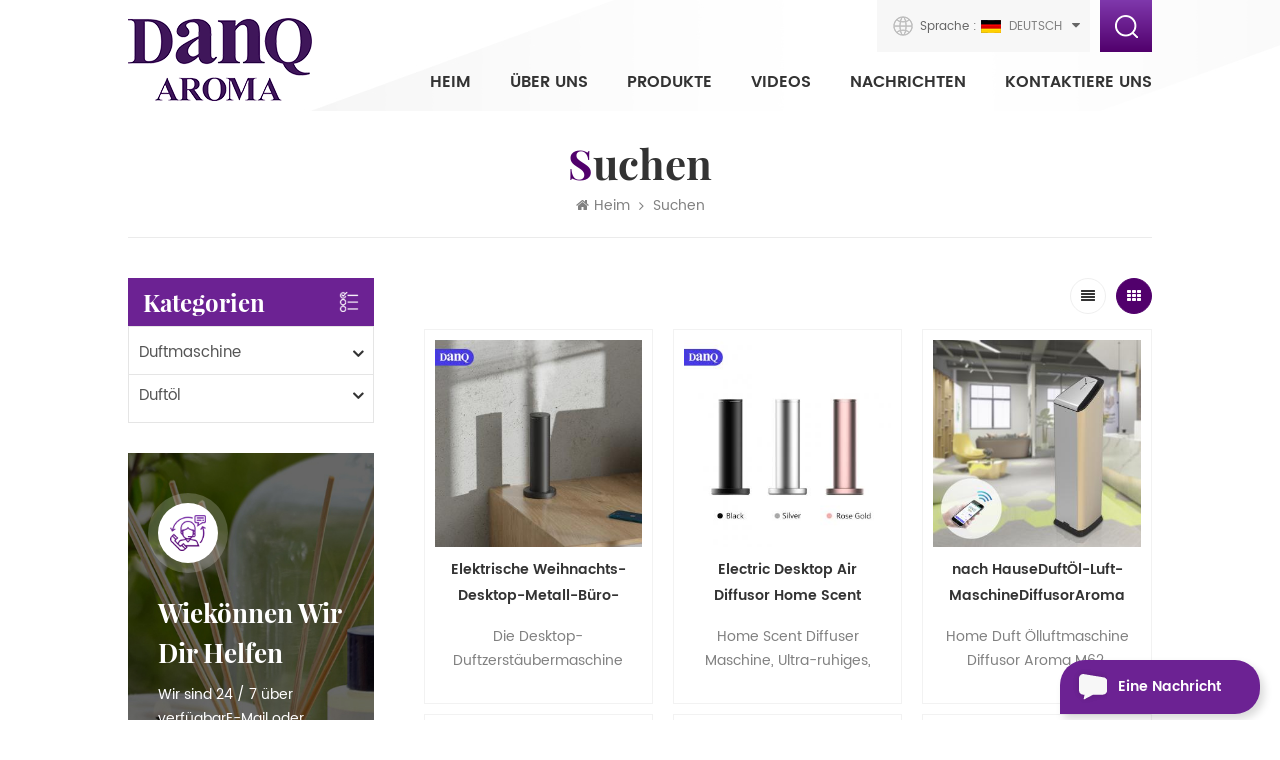

--- FILE ---
content_type: text/html; charset=UTF-8
request_url: https://de.danqaroma.com/home-scent-diffuser_sp
body_size: 12408
content:
<!DOCTYPE html PUBLIC "-//W3C//DTD XHTML 1.0 Transitional//EN" "http://www.w3.org/TR/xhtml1/DTD/xhtml1-transitional.dtd"><html xmlns="http://www.w3.org/1999/xhtml"><head>    <meta http-equiv="X-UA-Compatible" content="IE=edge">    <meta name="viewport" content="width=device-width, initial-scale=1.0, user-scalable=no">    <meta http-equiv="Content-Type" content="text/html; charset=utf-8" />    <meta http-equiv="X-UA-Compatible" content="IE=edge,Chrome=1" />    <meta http-equiv="X-UA-Compatible" content="IE=9" />    <meta http-equiv="Content-Type" content="text/html; charset=utf-8" />                <title>Großhandel Home Duft Diffusor.,Best Home Duft Diffusor.,Home Duft Diffusor. Hersteller</title>        <meta name="keywords" content="benutzerdefinierte Home Duft Diffusor.,China Home Duft Diffusor.,Home Duft Diffusor. Fabrik" />        <meta name="description" content=" DanQ ist professionell in der Entwicklung und Herstellung von Home Duft Diffusor.,kann Design,Sonderanfertigung und Fabrikpreis anbietenuns eine Nachricht schnell. " />        <meta name="google-site-verification" content="HuhowW-JMO9pegup9qJyP7fj9cXoP2U3ec8ZFBWYRiw" />
<meta name="yandex-verification" content="116e366067fb3ced" />
<meta name="msvalidate.01" content="E7057CBB967E6E97CA2F7E75C654300F" />        <!--    分享显示图片-->        <meta property="og:image" content=""/>            <link href="/uploadfile/userimg/4de2aa53ae3d23496fbe9398ade8379c.ico" rel="shortcut icon"  />                <link rel="alternate" hreflang="en" href="https://www.danqaroma.com/home-scent-diffuser_sp" />            <link rel="alternate" hreflang="fr" href="https://fr.danqaroma.com/home-scent-diffuser_sp" />            <link rel="alternate" hreflang="de" href="https://de.danqaroma.com/home-scent-diffuser_sp" />            <link rel="alternate" hreflang="ru" href="https://ru.danqaroma.com/home-scent-diffuser_sp" />            <link rel="alternate" hreflang="it" href="https://it.danqaroma.com/home-scent-diffuser_sp" />            <link rel="alternate" hreflang="es" href="https://es.danqaroma.com/home-scent-diffuser_sp" />            <link rel="alternate" hreflang="pt" href="https://pt.danqaroma.com/home-scent-diffuser_sp" />            <link rel="alternate" hreflang="ar" href="https://ar.danqaroma.com/home-scent-diffuser_sp" />            <link rel="alternate" hreflang="th" href="https://th.danqaroma.com/home-scent-diffuser_sp" />            <link rel="alternate" hreflang="iw" href="https://iw.danqaroma.com/home-scent-diffuser_sp" />        <link type="text/css" rel="stylesheet" href="/template/css/bootstrap.css" />    <link type="text/css" rel="stylesheet" href="/template/css/font-awesome.min.css">    <link type="text/css" rel="stylesheet" href="/template/css/style.css" />    <script type="text/javascript" src="/template/js/jquery-1.8.3.js"></script>    <script type="text/javascript" src="/template/js/bootstrap.min.js"></script>    <script type="text/javascript" src="/template/js/demo.js"></script>    <script type="text/javascript" src="/template/js/jquery.velocity.min.js"></script>    <script type="text/javascript" src="/js/front/common.js"></script>    <!--[if ie9]<script src="/template/js/html5shiv.min.js"></script><script src="/template/js/respond.min.js"></script>-->    <!--[if IE 8]>    <script src="https://oss.maxcdn.com/libs/html5shiv/3.7.0/html5shiv.js"></script>    <script src="https://oss.maxcdn.com/libs/respond.js/1.3.0/respond.min.js"></script>    <![endif]-->    <script >        if( /Android|webOS|iPhone|iPad|iPod|BlackBerry|IEMobile|Opera Mini/i.test(navigator.userAgent) ) {            $(function () {                $('.newm img').attr("style","");                $(".newm img").attr("width","");                $(".newm img").attr("height","");            })        }    </script>        <!-- Google Tag Manager -->
<script>(function(w,d,s,l,i){w[l]=w[l]||[];w[l].push({'gtm.start':
new Date().getTime(),event:'gtm.js'});var f=d.getElementsByTagName(s)[0],
j=d.createElement(s),dl=l!='dataLayer'?'&l='+l:'';j.async=true;j.src=
'https://www.googletagmanager.com/gtm.js?id='+i+dl;f.parentNode.insertBefore(j,f);
})(window,document,'script','dataLayer','GTM-TP7PT4N');</script>
<!-- End Google Tag Manager --></head><body><!-- Google Tag Manager (noscript) -->
<noscript><iframe src="https://www.googletagmanager.com/ns.html?id=GTM-TP7PT4N"
height="0" width="0" style="display:none;visibility:hidden"></iframe></noscript>
<!-- End Google Tag Manager (noscript) --><header class="large">    <div class="header clearfix">        <div class="container">            <div class="header_m clearfix">                <div id="logo">                                                                        <a href="/" ><img src="/uploadfile/userimg/94a0b67578818bc9836f61103bbaacc3....png" alt="Guangzhou DANQ Environmental Technology Co.,LTD" /></a>                                                            </div>                <div class="head-right clearfix">                    <div class="top_cent clearfix">                        <div class="search_box">                            <div class="attr-nav">                                <a class="search" rel="nofollow" href="#"><i></i></a>                            </div>                            <div class="top-search clearfix">                                <div class="input-group">                                    <div class="header_search clearfix">                                        <input name="search_keyword" onkeydown="javascript:enterIn(event);" type="text" class="form-control" placeholder="Suchen...">                                        <input type="submit" class="search_btn btn_search1" value="">                                    </div>                                    <span class="input-group-addon close-search"><i class="fa fa-times"></i></span>                                </div>                            </div>                        </div>                                                        <div class="select">                                    <span>Sprache : </span>                                    <a href="javascript:;" class="select-trigger" data-modal="modal-lan">                                        <img src="/template/images/de.jpg" alt="Deutsch">                                        <p>Deutsch</p>                                    </a>                                </div>                                                </div>                    <div class="mainmenu-area bg-color-2">                        <div class="mainmenu-left visible-lg visible-md">                            <div class="mainmenu">                                <nav>                                    <ul class="clearfix">                                        <li ><a href="/">Heim</a></li>                                                                                <li ><a  href="/about-us_d1">Über uns</a>                                                                                      </li>                                        <li class="product_vmegamenu "><a href="/products">Produkte</a>                                            <ul class="vmegamenu">                                                                                                    <li class="has-menu"><a href="/scent-machine_c6" title="Duftmaschine" >Duftmaschine</a>                                                                                                                    <ul class="vmegamenu02">                                                                                                                                    <li><a href="/for-small-space_c2" title="Für kleiner Raum" >Für kleiner Raum</a></li>                                                                                                                                    <li><a href="/for-medium-space_c3" title="Für mittlerer Raum" >Für mittlerer Raum</a></li>                                                                                                                                    <li><a href="/for-large-space_c4" title="Für großer Raum" >Für großer Raum</a></li>                                                                                                                            </ul>                                                                                                            </li>                                                                                                    <li class="has-menu"><a href="/fragrance-oil_c1" title="Duftöl" >Duftöl</a>                                                                                                                    <ul class="vmegamenu02">                                                                                                                                    <li><a href="/fruity-note_c12" title="fruchtige Note" >fruchtige Note</a></li>                                                                                                                                    <li><a href="/tea-note_c10" title="Tee Note" >Tee Note</a></li>                                                                                                                                    <li><a href="/woody-note_c14" title="holzige Note" >holzige Note</a></li>                                                                                                                                    <li><a href="/branded-note_c15" title="Markennotiz" >Markennotiz</a></li>                                                                                                                                    <li><a href="/food-note_c13" title="Essensnotiz" >Essensnotiz</a></li>                                                                                                                                    <li><a href="/floral-note_c11" title="Blumennote" >Blumennote</a></li>                                                                                                                            </ul>                                                                                                            </li>                                                                                            </ul>                                        </li>                                                                                                                        <li ><a  href="/videos_nc2">Videos
        </a>                                                                                    </li>                                        <li ><a  href="/news_nc1">Nachrichten</a>                                                                                    </li>                                                                                <li ><a  href="/contact-us_d2">kontaktiere uns</a>                                                                                    </li>                                    </ul>                                </nav>                            </div>                        </div>                    </div>                    <div class="wrapper">                        <nav id="main-nav">                            <ul class="first-nav">                                <li>                                    <a href="/" target="_blank">Heim</a>                                </li>                            </ul>                            <ul class="second-nav">                                <li><a  href="/about-us_d1">Über uns</a>                                                                    </li>                                <li><a href="/products">Produkte</a>                                    <ul class="nav_child">                                                                                    <li><a href="/scent-machine_c6" title="Duftmaschine">Duftmaschine</a>                                                                                                    <ul>                                                                                                                    <li><a href="/for-small-space_c2" title="Für kleiner Raum" >Für kleiner Raum</a></li>                                                                                                                    <li><a href="/for-medium-space_c3" title="Für mittlerer Raum" >Für mittlerer Raum</a></li>                                                                                                                    <li><a href="/for-large-space_c4" title="Für großer Raum" >Für großer Raum</a></li>                                                                                                            </ul>                                                                                            </li>                                                                                    <li><a href="/fragrance-oil_c1" title="Duftöl">Duftöl</a>                                                                                                    <ul>                                                                                                                    <li><a href="/fruity-note_c12" title="fruchtige Note" >fruchtige Note</a></li>                                                                                                                    <li><a href="/tea-note_c10" title="Tee Note" >Tee Note</a></li>                                                                                                                    <li><a href="/woody-note_c14" title="holzige Note" >holzige Note</a></li>                                                                                                                    <li><a href="/branded-note_c15" title="Markennotiz" >Markennotiz</a></li>                                                                                                                    <li><a href="/food-note_c13" title="Essensnotiz" >Essensnotiz</a></li>                                                                                                                    <li><a href="/floral-note_c11" title="Blumennote" >Blumennote</a></li>                                                                                                            </ul>                                                                                            </li>                                                                            </ul>                                </li>                                                                <li><a  href="/news_nc1">Nachrichten</a>                                                                    </li>                                                                <li ><a  href="/contact-us_d2">kontaktiere uns</a>                                                                    </li>                                                                                                                                                                                                                                                                                                                                                                                                                                                                                                                                                                                                                            </ul>                        </nav>                        <a class="toggle">                            <span></span>                            <span></span>                            <span></span>                        </a>                    </div>                </div>            </div>        </div>    </div></header><div class="select-modal" id="modal-lan">    <div class="select-content">        <em>Wähle dein Land.</em>        <ul class="list clearfix">                            <li class="col-md-2 col-sm-3 col-xs-6">                    <a href="https://www.danqaroma.com/home-scent-diffuser_sp" title="English"><img src="/template/images/en.jpg" alt="English"><p>English</p></a>                </li>                            <li class="col-md-2 col-sm-3 col-xs-6">                    <a href="https://fr.danqaroma.com/home-scent-diffuser_sp" title="français"><img src="/template/images/fr.jpg" alt="français"><p>français</p></a>                </li>                            <li class="col-md-2 col-sm-3 col-xs-6">                    <a href="https://ru.danqaroma.com/home-scent-diffuser_sp" title="русский"><img src="/template/images/ru.jpg" alt="русский"><p>русский</p></a>                </li>                            <li class="col-md-2 col-sm-3 col-xs-6">                    <a href="https://it.danqaroma.com/home-scent-diffuser_sp" title="italiano"><img src="/template/images/it.jpg" alt="italiano"><p>italiano</p></a>                </li>                            <li class="col-md-2 col-sm-3 col-xs-6">                    <a href="https://es.danqaroma.com/home-scent-diffuser_sp" title="español"><img src="/template/images/es.jpg" alt="español"><p>español</p></a>                </li>                            <li class="col-md-2 col-sm-3 col-xs-6">                    <a href="https://pt.danqaroma.com/home-scent-diffuser_sp" title="português"><img src="/template/images/pt.jpg" alt="português"><p>português</p></a>                </li>                            <li class="col-md-2 col-sm-3 col-xs-6">                    <a href="https://ar.danqaroma.com/home-scent-diffuser_sp" title="العربية"><img src="/template/images/ar.jpg" alt="العربية"><p>العربية</p></a>                </li>                            <li class="col-md-2 col-sm-3 col-xs-6">                    <a href="https://th.danqaroma.com/home-scent-diffuser_sp" title="ไทย"><img src="/template/images/th.jpg" alt="ไทย"><p>ไทย</p></a>                </li>                            <li class="col-md-2 col-sm-3 col-xs-6">                    <a href="https://iw.danqaroma.com/home-scent-diffuser_sp" title="עִברִית"><img src="/template/images/iw.jpg" alt="עִברִית"><p>עִברִית</p></a>                </li>                        <!--            <li class="col-md-2 col-sm-3 col-xs-6">-->            <!--				<a href="#"><img src="--><!----><!----><!--ch.jpg" alt=""><p>中文</p></a>-->            <!--			</li>-->        </ul>        <button class="select-close"><i></i></button>    </div></div><div class="select-overlay"></div> 
<div class="page_banner">
         <div class="bg_position"></div>
</div>
<div class="page_section clearfix page_aboutW"> 
    <div class="container"> 
    	<div class="page_column clearfix">
             <div class="breadcrumb clearfix">
                <div class="in_title">
                    <span>Suchen</span> 
                </div>
                <div class="bread_right">
                    <a class="home" href="/" title="Return to Home"><i class="fa fa-home"></i>Heim</a>
                    <i class="fa fa-angle-right"></i>
                    <h2>Suchen</h2>
                </div>
            </div>
            <div class="clearfix"></div> 
            <div class="page-left clearfix">
				
    <div id="right_column" class="left-cat column clearfix">
        <section class="block blockcms column_box">
            <span class="left_title"><em>Kategorien</em><span></span><i class="column_icon_toggle icon-plus-sign"></i></span>
            <div class="block_content toggle_content">
                <ul class="mtree">
                                        <li ><b></b><a href="/scent-machine_c6">Duftmaschine</a>
                                                <ul>
                                                        <li ><a href="/for-small-space_c2"><i class="fa fa-caret-right"></i>Für kleiner Raum</a>
                                                            </li>
                                                        <li ><a href="/for-medium-space_c3"><i class="fa fa-caret-right"></i>Für mittlerer Raum</a>
                                                            </li>
                                                        <li ><a href="/for-large-space_c4"><i class="fa fa-caret-right"></i>Für großer Raum</a>
                                                            </li>
                                                    </ul>
                                            </li>
                                        <li ><b></b><a href="/fragrance-oil_c1">Duftöl</a>
                                                <ul>
                                                        <li ><a href="/fruity-note_c12"><i class="fa fa-caret-right"></i>fruchtige Note</a>
                                                            </li>
                                                        <li ><a href="/tea-note_c10"><i class="fa fa-caret-right"></i>Tee Note</a>
                                                            </li>
                                                        <li ><a href="/woody-note_c14"><i class="fa fa-caret-right"></i>holzige Note</a>
                                                            </li>
                                                        <li ><a href="/branded-note_c15"><i class="fa fa-caret-right"></i>Markennotiz</a>
                                                            </li>
                                                        <li ><a href="/food-note_c13"><i class="fa fa-caret-right"></i>Essensnotiz</a>
                                                            </li>
                                                        <li ><a href="/floral-note_c11"><i class="fa fa-caret-right"></i>Blumennote</a>
                                                            </li>
                                                    </ul>
                                            </li>
                                   </ul>
            </div> 
        </section>
    </div>
    <div class="left-adv clearfix hidden-xs">
        <div class="ovrly"></div>
        <div class="main">
                                    <p class="icon"><i></i></p>
            <a href="/contact-us_d2" class="title">wiekönnen wir dir helfen</a>
            <span class="line"></span>
            <div class="text">Wir sind 24 / 7 über verfügbarE-Mail oder Telefon, bitte kontaktieren Sie uns auf eine für Sie geeignete Weise</div>
            <span class="main_more"><a href="/contact-us_d2" >kontaktiere uns</a></span>
        </div>
    </div>
    <div id="right_column" class="left-pro column clearfix">
        <section class="block blockcms column_box">
            <span class="left_title"><em>Neue Produkte</em><span></span><i class="column_icon_toggle icon-plus-sign"></i></span> 
            <div class="block_content toggle_content">
                    <ul class="list clearfix">
                                            <li class="clearfix">
                        <div class="box clearfix">
                            <div class="image pro_image">
                                <a href="/plug-in-aroma-diffuser-with-100ml-plastic-bottle-home-aroma-diffuser_p80.html" title="Aroma -Diffusor mit 100 ml Plastikflasche Home Aroma Diffusor"></a>
                            <img id="product_detail_img"  alt="Plug in aroma diffuser" src="/uploadfile/202502/22/71e0c2c286b6e2a1cd0c149cd2c476bf_thumb.jpg" />                                <em class="icon"><i></i></em>
                            </div>
                            <div class="main">
                                <a href="/plug-in-aroma-diffuser-with-100ml-plastic-bottle-home-aroma-diffuser_p80.html" title="Aroma -Diffusor mit 100 ml Plastikflasche Home Aroma Diffusor"  class="title">Aroma -Diffusor mit 100 ml Plastikflasche Home Aroma Diffusor</a>
                            <a href="/plug-in-aroma-diffuser-with-100ml-plastic-bottle-home-aroma-diffuser_p80.html" title="Aroma -Diffusor mit 100 ml Plastikflasche Home Aroma Diffusor" class="page_more">Mehr sehen<i></i></a>
                            </div>
                        </div>
                    </li> 
                                        <li class="clearfix">
                        <div class="box clearfix">
                            <div class="image pro_image">
                                <a href="/ceiling-aroma-diffuser-bluetooth-app-control-scent-diffuser_p79.html" title="Deckenaroma Diffusor Bluetooth App Control -Diffusor Diffusor"></a>
                            <img id="product_detail_img"  alt="ceiling aroma diffuser" src="/uploadfile/202502/22/9a6dd0a197fedfbfa805f3e957895a14_thumb.jpg" />                                <em class="icon"><i></i></em>
                            </div>
                            <div class="main">
                                <a href="/ceiling-aroma-diffuser-bluetooth-app-control-scent-diffuser_p79.html" title="Deckenaroma Diffusor Bluetooth App Control -Diffusor Diffusor"  class="title">Deckenaroma Diffusor Bluetooth App Control -Diffusor Diffusor</a>
                            <a href="/ceiling-aroma-diffuser-bluetooth-app-control-scent-diffuser_p79.html" title="Deckenaroma Diffusor Bluetooth App Control -Diffusor Diffusor" class="page_more">Mehr sehen<i></i></a>
                            </div>
                        </div>
                    </li> 
                                        <li class="clearfix">
                        <div class="box clearfix">
                            <div class="image pro_image">
                                <a href="/smart-control-aroma-diffuser-for-home-desktop-scent-diffuser_p78.html" title="Smart Control Aroma Diffusor für Home Desktop -Diffusor"></a>
                            <img id="product_detail_img"  alt="home aroma diffuser" src="/uploadfile/202502/22/0256149df7b25e3b98561b54583d9b53_thumb.jpg" />                                <em class="icon"><i></i></em>
                            </div>
                            <div class="main">
                                <a href="/smart-control-aroma-diffuser-for-home-desktop-scent-diffuser_p78.html" title="Smart Control Aroma Diffusor für Home Desktop -Diffusor"  class="title">Smart Control Aroma Diffusor für Home Desktop -Diffusor</a>
                            <a href="/smart-control-aroma-diffuser-for-home-desktop-scent-diffuser_p78.html" title="Smart Control Aroma Diffusor für Home Desktop -Diffusor" class="page_more">Mehr sehen<i></i></a>
                            </div>
                        </div>
                    </li> 
                                        <li class="clearfix">
                        <div class="box clearfix">
                            <div class="image pro_image">
                                <a href="/floor-standing-scent-diffuser-machine-for-hotel-lobby_p77.html" title="Bodenduft Diffusor -Maschine für Hotellobby"></a>
                            <img id="product_detail_img"  alt="hotel diffuser" src="/uploadfile/202502/22/42172e66516b52ef42e541a1cfaa1218_thumb.jpg" />                                <em class="icon"><i></i></em>
                            </div>
                            <div class="main">
                                <a href="/floor-standing-scent-diffuser-machine-for-hotel-lobby_p77.html" title="Bodenduft Diffusor -Maschine für Hotellobby"  class="title">Bodenduft Diffusor -Maschine für Hotellobby</a>
                            <a href="/floor-standing-scent-diffuser-machine-for-hotel-lobby_p77.html" title="Bodenduft Diffusor -Maschine für Hotellobby" class="page_more">Mehr sehen<i></i></a>
                            </div>
                        </div>
                    </li> 
                                        <li class="clearfix">
                        <div class="box clearfix">
                            <div class="image pro_image">
                                <a href="/danq-hotel-metal-hvac-aroma-diffuser-app-control-oil-diffuser-machine_p76.html" title="Danq Hotel Metall HVAC Aroma Diffusor App Control Oil Diffusor Machine"></a>
                            <img id="product_detail_img"  alt="hvac scent diffuser" src="/uploadfile/202502/22/7aa1b022bf8db4b0ff4aac30eeeac477_thumb.jpg" />                                <em class="icon"><i></i></em>
                            </div>
                            <div class="main">
                                <a href="/danq-hotel-metal-hvac-aroma-diffuser-app-control-oil-diffuser-machine_p76.html" title="Danq Hotel Metall HVAC Aroma Diffusor App Control Oil Diffusor Machine"  class="title">Danq Hotel Metall HVAC Aroma Diffusor App Control Oil Diffusor Machine</a>
                            <a href="/danq-hotel-metal-hvac-aroma-diffuser-app-control-oil-diffuser-machine_p76.html" title="Danq Hotel Metall HVAC Aroma Diffusor App Control Oil Diffusor Machine" class="page_more">Mehr sehen<i></i></a>
                            </div>
                        </div>
                    </li> 
                                        <li class="clearfix">
                        <div class="box clearfix">
                            <div class="image pro_image">
                                <a href="/danq-mini-scent-machine-10ml-battle-car-aroma-diffuser_p75.html" title="DANQ Mini-Duftmaschine 10 ml Battle Car Aromadiffusor"></a>
                            <img id="product_detail_img"  alt=" DANQ mini scent machine 10ml battle car aroma diffuser " src="/uploadfile/202408/23/ce2e96ed98f02092a89efa96ff07ccd8_thumb.jpg" />                                <em class="icon"><i></i></em>
                            </div>
                            <div class="main">
                                <a href="/danq-mini-scent-machine-10ml-battle-car-aroma-diffuser_p75.html" title="DANQ Mini-Duftmaschine 10 ml Battle Car Aromadiffusor"  class="title">DANQ Mini-Duftmaschine 10 ml Battle Car Aromadiffusor</a>
                            <a href="/danq-mini-scent-machine-10ml-battle-car-aroma-diffuser_p75.html" title="DANQ Mini-Duftmaschine 10 ml Battle Car Aromadiffusor" class="page_more">Mehr sehen<i></i></a>
                            </div>
                        </div>
                    </li> 
                                        <li class="clearfix">
                        <div class="box clearfix">
                            <div class="image pro_image">
                                <a href="/danq-wall-mouted-commercial-aroma-oil-diffuser-machine_p74.html" title="DANQ Wandmontierte kommerzielle Aromaöl-Diffusormaschine"></a>
                            <img id="product_detail_img"  alt="aroma oil diffuser machine" src="/uploadfile/202406/29/b8dc762077f3c41e507af6aed83859c8_thumb.jpg" />                                <em class="icon"><i></i></em>
                            </div>
                            <div class="main">
                                <a href="/danq-wall-mouted-commercial-aroma-oil-diffuser-machine_p74.html" title="DANQ Wandmontierte kommerzielle Aromaöl-Diffusormaschine"  class="title">DANQ Wandmontierte kommerzielle Aromaöl-Diffusormaschine</a>
                            <a href="/danq-wall-mouted-commercial-aroma-oil-diffuser-machine_p74.html" title="DANQ Wandmontierte kommerzielle Aromaöl-Diffusormaschine" class="page_more">Mehr sehen<i></i></a>
                            </div>
                        </div>
                    </li> 
                                        <li class="clearfix">
                        <div class="box clearfix">
                            <div class="image pro_image">
                                <a href="/luxury-aluminum-alloy-car-aromatherapy-diffuser-desktop-diffuser-for-home-office_p71.html" title="Luxuriöser Auto-Aromatherapie-Diffusor aus Aluminiumlegierung, Desktop-Diffusor für das Heimbüro
        "></a>
                            <img id="product_detail_img"  alt="car aroma diffuser" src="/uploadfile/202401/31/cc5845a4dc0daf633a195a04f2f45dcb_thumb.jpg" />                                <em class="icon"><i></i></em>
                            </div>
                            <div class="main">
                                <a href="/luxury-aluminum-alloy-car-aromatherapy-diffuser-desktop-diffuser-for-home-office_p71.html" title="Luxuriöser Auto-Aromatherapie-Diffusor aus Aluminiumlegierung, Desktop-Diffusor für das Heimbüro
        "  class="title">Luxuriöser Auto-Aromatherapie-Diffusor aus Aluminiumlegierung, Desktop-Diffusor für das Heimbüro
        </a>
                            <a href="/luxury-aluminum-alloy-car-aromatherapy-diffuser-desktop-diffuser-for-home-office_p71.html" title="Luxuriöser Auto-Aromatherapie-Diffusor aus Aluminiumlegierung, Desktop-Diffusor für das Heimbüro
        " class="page_more">Mehr sehen<i></i></a>
                            </div>
                        </div>
                    </li> 
                                    </ul>
            </div>
        </section>
    </div>
</div>            <div class="page-right clearfix">
            	
                <div class="main">
                    <div id="cbp-vm" class="cbp-vm-switcher cbp-vm-view-grid">
                        <div class="cbp-vm-options clearfix">
                            <a rel="nofollow" href="#" class="cbp-vm-icon cbp-vm-grid cbp-vm-selected" data-view="cbp-vm-view-grid"></a>
                            <a rel="nofollow" href="#" class="cbp-vm-icon cbp-vm-list" data-view="cbp-vm-view-list"></a>
                        </div>
                       
                        <ul class="clearfix">
                                    
                                                                                     
                            <li>
                                <div class="clearfix">
                                    <div class="cbp-vm-image">
                                        <a class="link"  href="/electric-christmas-desktop-metal-office-home-scent-diffuser-machine_p26.html" title="Elektrische Weihnachts-Desktop-Metall-Büro-Hausduft-Diffusor-Maschine
"></a>
                                        <img id="product_detail_img"  alt="scent diffuser machine" src="/uploadfile/202401/31/92faa8739520528abc95758bf0b18592_thumb.jpg" />                                        <div class="cbp-image-hover"><img id="product_detail_img"  alt="scent diffuser machine" src="/uploadfile/202401/31/92faa8739520528abc95758bf0b18592_thumb.jpg" /></div>
                                    </div>
                                    <div class="cbp-list-center clearfix">
                                            <div class="cbp-list-left">
                                            <a href="/electric-christmas-desktop-metal-office-home-scent-diffuser-machine_p26.html" title="Elektrische Weihnachts-Desktop-Metall-Büro-Hausduft-Diffusor-Maschine
" class="cbp-title">Elektrische Weihnachts-Desktop-Metall-Büro-Hausduft-Diffusor-Maschine
</a>
                                            <span class="line"></span>
                                            <div class="cbp-vm-details">Die Desktop-Duftzerstäubermaschine ist für 60-100 m3 Raum geeignet, ultraleise im Schlafzimmer mit exquisitem Aussehen.</div>
                                                                                                                                    <ul class="post_blog_tag">
                                                <p><i></i>Heiße Tags :</p>
                                                                                                <li><a href="/scent-diffuser-electric_sp">Duftdiffusor elektrisch</a></li>
                                                                                                <li><a href="/scent-diffuser-room_sp">Duftdiffusorraum</a></li>
                                                                                                <li><a href="/desktop-scent-diffuser_sp">Desktop-Duftdiffusor</a></li>
                                                                                                <li><a href="/christmas-scent-diffuser_sp">Weihnachtsduft Diffusor</a></li>
                                                                                                <li><a href="/scent-diffuser-machine_sp">Duftdiffusormaschine</a></li>
                                                                                                <li><a href="/office-scent-machine_sp">Duftmaschine fürs Büro</a></li>
                                                                                                <li><a href="/home-scent-diffuser_sp">Duftdiffusor für zu Hause</a></li>
                                                                                            </ul>
                                                                                        <div class="more"><span class="main_more"><a rel="nofollow" href="/electric-christmas-desktop-metal-office-home-scent-diffuser-machine_p26.html" title="Elektrische Weihnachts-Desktop-Metall-Büro-Hausduft-Diffusor-Maschine
">Mehr sehen</a></span></div>
                                        </div>
                                    </div>
                                </div>
                            </li>
                             
                            <li>
                                <div class="clearfix">
                                    <div class="cbp-vm-image">
                                        <a class="link"  href="/electric-desktop-air-diffuser-home-scent-machine_p34.html" title="Electric Desktop Air Diffusor Home Scent Maschine"></a>
                                        <img id="product_detail_img"  alt="home scent machine" src="/uploadfile/202401/30/740bed2aaf784db2150d947d5ed05f01_thumb.jpg" />                                        <div class="cbp-image-hover"><img id="product_detail_img"  alt="home scent machine" src="/uploadfile/202401/30/740bed2aaf784db2150d947d5ed05f01_thumb.jpg" /></div>
                                    </div>
                                    <div class="cbp-list-center clearfix">
                                            <div class="cbp-list-left">
                                            <a href="/electric-desktop-air-diffuser-home-scent-machine_p34.html" title="Electric Desktop Air Diffusor Home Scent Maschine" class="cbp-title">Electric Desktop Air Diffusor Home Scent Maschine</a>
                                            <span class="line"></span>
                                            <div class="cbp-vm-details">Home Scent Diffuser Maschine, Ultra-ruhiges, exquisites Legierungsdesign, für 50-100 cbm Raum, wie zu Hause, Empfangsbereich usw.</div>
                                                                                                                                    <ul class="post_blog_tag">
                                                <p><i></i>Heiße Tags :</p>
                                                                                                <li><a href="/scent-machine-for-home_sp">Scent-Maschine für Zuhause</a></li>
                                                                                                <li><a href="/home-oil-diffuser_sp">Home Öldiffusor.</a></li>
                                                                                                <li><a href="/air-scent-machine-for-home_sp">Luftduftmaschine für Zuhause</a></li>
                                                                                                <li><a href="/scent-air-diffuser-home_sp">Scent Air Diffusor Home</a></li>
                                                                                            </ul>
                                                                                        <div class="more"><span class="main_more"><a rel="nofollow" href="/electric-desktop-air-diffuser-home-scent-machine_p34.html" title="Electric Desktop Air Diffusor Home Scent Maschine">Mehr sehen</a></span></div>
                                        </div>
                                    </div>
                                </div>
                            </li>
                             
                            <li>
                                <div class="clearfix">
                                    <div class="cbp-vm-image">
                                        <a class="link"  href="/home-scent-oil-air-machine-diffuser-aroma_p38.html" title="nach HauseDuftÖl-Luft-MaschineDiffusorAroma"></a>
                                        <img id="product_detail_img"  alt="diffuser aroma" src="/uploadfile/202108/02/7bf10858757f7433d8e23bc3970f1585_thumb.jpg" />                                        <div class="cbp-image-hover"><img id="product_detail_img"  alt="diffuser aroma" src="/uploadfile/202108/02/7bf10858757f7433d8e23bc3970f1585_thumb.jpg" /></div>
                                    </div>
                                    <div class="cbp-list-center clearfix">
                                            <div class="cbp-list-left">
                                            <a href="/home-scent-oil-air-machine-diffuser-aroma_p38.html" title="nach HauseDuftÖl-Luft-MaschineDiffusorAroma" class="cbp-title">nach HauseDuftÖl-Luft-MaschineDiffusorAroma</a>
                                            <span class="line"></span>
                                            <div class="cbp-vm-details">Home Duft Ölluftmaschine Diffusor Aroma M62, geeignet für 2.000 - 3.000 Kubikmeter-Weltraum, für Zuhause, Hotellobby, Shop, Tagungsraum usw</div>
                                                                                                                                    <ul class="post_blog_tag">
                                                <p><i></i>Heiße Tags :</p>
                                                                                                <li><a href="/home-scent-machine_sp">nach HauseDuftMaschine</a></li>
                                                                                                <li><a href="/scent-air-machine_sp">Scent Air Machine</a></li>
                                                                                                <li><a href="/oil-diffuser_sp">Öldiffusor</a></li>
                                                                                                <li><a href="/fragrance-diffuser_sp">Duftstreuer</a></li>
                                                                                            </ul>
                                                                                        <div class="more"><span class="main_more"><a rel="nofollow" href="/home-scent-oil-air-machine-diffuser-aroma_p38.html" title="nach HauseDuftÖl-Luft-MaschineDiffusorAroma">Mehr sehen</a></span></div>
                                        </div>
                                    </div>
                                </div>
                            </li>
                             
                            <li>
                                <div class="clearfix">
                                    <div class="cbp-vm-image">
                                        <a class="link"  href="/danq-silent-desktop-aroma-diffuser-machine-luxury-scent-diffuser-for-home-office_p68.html" title="DanQ Silent Desktop Aroma Diffuser Machine Luxus-Duftdiffusor für das Home Office"></a>
                                        <img id="product_detail_img"  alt="desktop aroma diffuser" src="/uploadfile/202310/25/62593a16fb0e89592133bfaf8157175e_thumb.jpg" />                                        <div class="cbp-image-hover"><img id="product_detail_img"  alt="desktop aroma diffuser" src="/uploadfile/202310/25/62593a16fb0e89592133bfaf8157175e_thumb.jpg" /></div>
                                    </div>
                                    <div class="cbp-list-center clearfix">
                                            <div class="cbp-list-left">
                                            <a href="/danq-silent-desktop-aroma-diffuser-machine-luxury-scent-diffuser-for-home-office_p68.html" title="DanQ Silent Desktop Aroma Diffuser Machine Luxus-Duftdiffusor für das Home Office" class="cbp-title">DanQ Silent Desktop Aroma Diffuser Machine Luxus-Duftdiffusor für das Home Office</a>
                                            <span class="line"></span>
                                            <div class="cbp-vm-details">Desktop-Aromadiffusor Geeignet für zu Hause, einfach zu bedienen Schnelle Steuerung per Knopfdruck an der Maschine Aromadiffusor mit Bluetooth-App-Steuerung</div>
                                                                                                                                    <ul class="post_blog_tag">
                                                <p><i></i>Heiße Tags :</p>
                                                                                                <li><a href="/essential-oil-diffuser_sp">Diffusor für ätherische Öle</a></li>
                                                                                                <li><a href="/office-diffuser_sp">Bürodiffusor</a></li>
                                                                                                <li><a href="/air-scent-machine_sp">Luftduftmaschine</a></li>
                                                                                                <li><a href="/aromatherapy-diffuser_sp">Aromatherapie-Diffusor</a></li>
                                                                                                <li><a href="/desktop-aroma-diffuser_sp">Desktop-Aroma-Diffusor</a></li>
                                                                                                <li><a href="/diffuser-machine_sp">Diffusormaschine</a></li>
                                                                                            </ul>
                                                                                        <div class="more"><span class="main_more"><a rel="nofollow" href="/danq-silent-desktop-aroma-diffuser-machine-luxury-scent-diffuser-for-home-office_p68.html" title="DanQ Silent Desktop Aroma Diffuser Machine Luxus-Duftdiffusor für das Home Office">Mehr sehen</a></span></div>
                                        </div>
                                    </div>
                                </div>
                            </li>
                             
                            <li>
                                <div class="clearfix">
                                    <div class="cbp-vm-image">
                                        <a class="link"  href="/commercial-high-end-scent-diffuser-desktop-app-controlled-aroma-machine_p70.html" title="Ultraleiser High-End-Aromadiffusor, Desktop-App-gesteuerte Aromamaschine
        "></a>
                                        <img id="product_detail_img"  alt="app control aroma diffuser" src="/uploadfile/202401/11/c64951432dd8a979c4ce45b141e4a078_thumb.jpg" />                                        <div class="cbp-image-hover"><img id="product_detail_img"  alt="app control aroma diffuser" src="/uploadfile/202401/11/c64951432dd8a979c4ce45b141e4a078_thumb.jpg" /></div>
                                    </div>
                                    <div class="cbp-list-center clearfix">
                                            <div class="cbp-list-left">
                                            <a href="/commercial-high-end-scent-diffuser-desktop-app-controlled-aroma-machine_p70.html" title="Ultraleiser High-End-Aromadiffusor, Desktop-App-gesteuerte Aromamaschine
        " class="cbp-title">Ultraleiser High-End-Aromadiffusor, Desktop-App-gesteuerte Aromamaschine
        </a>
                                            <span class="line"></span>
                                            <div class="cbp-vm-details">Der luxuriöse Aromadiffusor ist für 300 m³ geeignet Bluetooth-App-Steuerung, einfach zu bedienen Branchenübliches hängendes Design, eindeutig identifizierbar</div>
                                                                                                                                    <ul class="post_blog_tag">
                                                <p><i></i>Heiße Tags :</p>
                                                                                                <li><a href="/aroma-diffuser-machine_sp">Aroma-Diffusor-Maschine</a></li>
                                                                                                <li><a href="/app-control-aroma-diffuser_sp">Aromadiffusor mit App-Steuerung</a></li>
                                                                                            </ul>
                                                                                        <div class="more"><span class="main_more"><a rel="nofollow" href="/commercial-high-end-scent-diffuser-desktop-app-controlled-aroma-machine_p70.html" title="Ultraleiser High-End-Aromadiffusor, Desktop-App-gesteuerte Aromamaschine
        ">Mehr sehen</a></span></div>
                                        </div>
                                    </div>
                                </div>
                            </li>
                             
                            <li>
                                <div class="clearfix">
                                    <div class="cbp-vm-image">
                                        <a class="link"  href="/smart-control-aroma-diffuser-for-home-desktop-scent-diffuser_p78.html" title="Smart Control Aroma Diffusor für Home Desktop -Diffusor"></a>
                                        <img id="product_detail_img"  alt="home aroma diffuser" src="/uploadfile/202502/22/0256149df7b25e3b98561b54583d9b53_thumb.jpg" />                                        <div class="cbp-image-hover"><img id="product_detail_img"  alt="home aroma diffuser" src="/uploadfile/202502/22/0256149df7b25e3b98561b54583d9b53_thumb.jpg" /></div>
                                    </div>
                                    <div class="cbp-list-center clearfix">
                                            <div class="cbp-list-left">
                                            <a href="/smart-control-aroma-diffuser-for-home-desktop-scent-diffuser_p78.html" title="Smart Control Aroma Diffusor für Home Desktop -Diffusor" class="cbp-title">Smart Control Aroma Diffusor für Home Desktop -Diffusor</a>
                                            <span class="line"></span>
                                            <div class="cbp-vm-details">1) EasyTooperate, kontrolliert Button+BluetoothorremoteControl2) Mit TiltPromptfunction, TheAirpumpstopsWorkingwhenthemachineStilted3) Ultra-Neigungsoperation, Schaffung von Acomfortablearomaatmosphäre</div>
                                                                                                                                    <ul class="post_blog_tag">
                                                <p><i></i>Heiße Tags :</p>
                                                                                                <li><a href="/stand-alone-aroma-diffuser_sp">eigenständiger Aroma -Diffusor</a></li>
                                                                                                <li><a href="/bluetooth-control-aroma-diffuser_sp">Bluetooth Control Aroma Diffusor</a></li>
                                                                                            </ul>
                                                                                        <div class="more"><span class="main_more"><a rel="nofollow" href="/smart-control-aroma-diffuser-for-home-desktop-scent-diffuser_p78.html" title="Smart Control Aroma Diffusor für Home Desktop -Diffusor">Mehr sehen</a></span></div>
                                        </div>
                                    </div>
                                </div>
                            </li>
                             
                            <li>
                                <div class="clearfix">
                                    <div class="cbp-vm-image">
                                        <a class="link"  href="/ceiling-aroma-diffuser-bluetooth-app-control-scent-diffuser_p79.html" title="Deckenaroma Diffusor Bluetooth App Control -Diffusor Diffusor"></a>
                                        <img id="product_detail_img"  alt="ceiling aroma diffuser" src="/uploadfile/202502/22/9a6dd0a197fedfbfa805f3e957895a14_thumb.jpg" />                                        <div class="cbp-image-hover"><img id="product_detail_img"  alt="ceiling aroma diffuser" src="/uploadfile/202502/22/9a6dd0a197fedfbfa805f3e957895a14_thumb.jpg" /></div>
                                    </div>
                                    <div class="cbp-list-center clearfix">
                                            <div class="cbp-list-left">
                                            <a href="/ceiling-aroma-diffuser-bluetooth-app-control-scent-diffuser_p79.html" title="Deckenaroma Diffusor Bluetooth App Control -Diffusor Diffusor" class="cbp-title">Deckenaroma Diffusor Bluetooth App Control -Diffusor Diffusor</a>
                                            <span class="line"></span>
                                            <div class="cbp-vm-details">1) Optional ohne Kletterversion, einfacher zu Öl hinzufügen2) Großkapazität, nichtedtoaddoilFrequent3) ControledByBluetoothApp, EasyTooperate</div>
                                                                                                                                    <ul class="post_blog_tag">
                                                <p><i></i>Heiße Tags :</p>
                                                                                                <li><a href="/ceiling-aroma-diffuser_sp">Deckenaroma Diffusor</a></li>
                                                                                                <li><a href="/aroma-diffuser_sp">Aroma Diffusor</a></li>
                                                                                            </ul>
                                                                                        <div class="more"><span class="main_more"><a rel="nofollow" href="/ceiling-aroma-diffuser-bluetooth-app-control-scent-diffuser_p79.html" title="Deckenaroma Diffusor Bluetooth App Control -Diffusor Diffusor">Mehr sehen</a></span></div>
                                        </div>
                                    </div>
                                </div>
                            </li>
                             
                            <li>
                                <div class="clearfix">
                                    <div class="cbp-vm-image">
                                        <a class="link"  href="/plug-in-aroma-diffuser-with-100ml-plastic-bottle-home-aroma-diffuser_p80.html" title="Aroma -Diffusor mit 100 ml Plastikflasche Home Aroma Diffusor"></a>
                                        <img id="product_detail_img"  alt="Plug in aroma diffuser" src="/uploadfile/202502/22/71e0c2c286b6e2a1cd0c149cd2c476bf_thumb.jpg" />                                        <div class="cbp-image-hover"><img id="product_detail_img"  alt="Plug in aroma diffuser" src="/uploadfile/202502/22/71e0c2c286b6e2a1cd0c149cd2c476bf_thumb.jpg" /></div>
                                    </div>
                                    <div class="cbp-list-center clearfix">
                                            <div class="cbp-list-left">
                                            <a href="/plug-in-aroma-diffuser-with-100ml-plastic-bottle-home-aroma-diffuser_p80.html" title="Aroma -Diffusor mit 100 ml Plastikflasche Home Aroma Diffusor" class="cbp-title">Aroma -Diffusor mit 100 ml Plastikflasche Home Aroma Diffusor</a>
                                            <span class="line"></span>
                                            <div class="cbp-vm-details">1) leiserdesign,</div>
                                                                                                                                    <ul class="post_blog_tag">
                                                <p><i></i>Heiße Tags :</p>
                                                                                                <li><a href="/plug-in-aroma-diffuser_sp">Aroma -Diffusor einsetzen</a></li>
                                                                                            </ul>
                                                                                        <div class="more"><span class="main_more"><a rel="nofollow" href="/plug-in-aroma-diffuser-with-100ml-plastic-bottle-home-aroma-diffuser_p80.html" title="Aroma -Diffusor mit 100 ml Plastikflasche Home Aroma Diffusor">Mehr sehen</a></span></div>
                                        </div>
                                    </div>
                                </div>
                            </li>
                                                    </ul>
                    </div> 
                </div>
                <script>
                	 
(function() {

	var container = document.getElementById( 'cbp-vm' ),
		optionSwitch = Array.prototype.slice.call( container.querySelectorAll( 'div.cbp-vm-options > a' ) );

	function init() {
		optionSwitch.forEach( function( el, i ) {
			el.addEventListener( 'click', function( ev ) {
				ev.preventDefault();
				_switch( this );
			}, false );
		} );
	}

	function _switch( opt ) {
		// remove other view classes and any any selected option
		optionSwitch.forEach(function(el) { 
			classie.remove( container, el.getAttribute( 'data-view' ) );
			classie.remove( el, 'cbp-vm-selected' );
		});
		// add the view class for this option
		classie.add( container, opt.getAttribute( 'data-view' ) );
		// this option stays selected
		classie.add( opt, 'cbp-vm-selected' );
	}

	init();

})();

 

( function( window ) {

'use strict';

// class helper functions from bonzo https://github.com/ded/bonzo

function classReg( className ) {
  return new RegExp("(^|\\s+)" + className + "(\\s+|$)");
}

// classList support for class management
// altho to be fair, the api sucks because it won't accept multiple classes at once
var hasClass, addClass, removeClass;








if ( 'classList' in document.documentElement ) {
  hasClass = function( elem, c ) {
    return elem.classList.contains( c );
  };
  addClass = function( elem, c ) {
    elem.classList.add( c );
  };
  removeClass = function( elem, c ) {
    elem.classList.remove( c );
  };
}
else {
  hasClass = function( elem, c ) {
    return classReg( c ).test( elem.className );
  };
  addClass = function( elem, c ) {
    if ( !hasClass( elem, c ) ) {
      elem.className = elem.className + ' ' + c;
    }
  };
  removeClass = function( elem, c ) {
    elem.className = elem.className.replace( classReg( c ), ' ' );
  };
}

function toggleClass( elem, c ) {
  var fn = hasClass( elem, c ) ? removeClass : addClass;
  fn( elem, c );
}

var classie = {
  // full names
  hasClass: hasClass,
  addClass: addClass,
  removeClass: removeClass,
  toggleClass: toggleClass,
  // short names
  has: hasClass,
  add: addClass,
  remove: removeClass,
  toggle: toggleClass
};

// transport
if ( typeof define === 'function' && define.amd ) {
  // AMD
  define( classie );
} else {
  // browser global
  window.classie = classie;
}

})( window );

                </script>
                 <div class="page_num clearfix">
                                        <p>Insgesamt <strong>1</strong> Seiten</p>
                </div>
            </div>
        </div>
    </div> 
</div>
<div class="footerW clearfix">
    <div class="bg_position"></div>
 <div class="in_newsletterW">
	<div class="container">
    	<div class="in_newsletter">
        	<div class="in_title">
            	<span>abonnieren To uns</span>
            <p>Möchten Sie mehr über uns erfahren? Bitte abonnieren Sie uns.</p>
            </div>
            <div class="letter_box">
                <div class="letter-input">
                    <input name="textfield" id="user_email"  type="text" class="fot_input" placeholder="Ihre E-Mail-Adresse">
                    <input type="button" class="send" value="" onclick="add_email_list();">
                </div>
                <script type="text/javascript">
                            var email = document.getElementById('user_email');
                            function add_email_list()
                            {

                                $.ajax({
                                    url: "/common/ajax/addtoemail/emailname/" + email.value,
                                    type: 'GET',
                                    success: function(info) {
                                        if (info == 1) {
                                            alert('Erfolgreich!');
                                            window.location.href = "/home-scent-diffuser_sp";

                                        } else {
                                            alert('Verlust!');
                                            window.location.href = "/home-scent-diffuser_sp";
                                        }
                                    }
                                });

                            }


                        </script>
			</div>
        </div>
    </div>
</div>

<div class="footer">    
	<div class="container clearfix">
    <div class="footer_m clearfix">  
    	<div class="fot_about"> 
        	<a href="/" class="fot_logo"><img src="/uploadfile/single/15d5d777f7f32e816823892045742882.png" alt=" fot Logo" /></a>
            <div class="text"><p>professioneller Hersteller, seit 2009. </p><p> den Duft der Liebe auf der ganzen Welt verbreiten</p></div> 
            <ul class="top_share">
                  
                  
                  
                <li><a  rel="nofollow" target="_blank" href="https://www.youtube.com/channel/UCPHNvHFKsV6_4E1fGDLHRyw" ><img src="/uploadfile/friendlink/69d20f431b9bdf3542db04f7400ce4ca.png" alt="you" /></a></li>
                  
                <li><a  rel="nofollow" target="_blank" href="https://www.instagram.com/danq_aroma" ><img src="/uploadfile/friendlink/c9b05c87490300a8c848151c1edd2c5c.png" alt="ins" /></a></li>
                                            </ul> 
            <div class="fot_scan hidden-xs">
                    <p>scannen Sie es <i class="fa fa-angle-right"></i> </p>
                    <img src="/uploadfile/single/765392293ac2f197240df52a950ace8f.jpg" alt="scannen nach wechat ">
            </div> 
        </div>
    	<div id="right_column" class="fot_nav clearfix">
        	<section id="blockbestsellers" class="block products_block column_box">
            	<span class="fot_title"><em>Folgen Sie uns</em><span></span><i class="column_icon_toggle icon-plus-sign"></i></span>
                <div class="block_content toggle_content">
                	<ul> 
                    	 
                            <li><a href="/">Zuhause</a></li>
                             
                            <li><a href="/about-us_d1">Über uns</a></li>
                             
                            <li><a href="/products">Produkte</a></li>
                             
                            <li><a href="/news_nc1">Nachrichten</a></li>
                             
                            <li><a href="/contact-us_d2">kontaktiere uns</a></li>
                             
                            <li><a href="/blog">Blog</a></li>
                             
                            <li><a href="/sitemap.html">Sitemap</a></li>
                             
                            <li><a href="/sitemap.xml"> XML </a></li>
                             
                    </ul>
                </div>
        	</section>
        </div>
                   <div id="right_column" class="fot_tag clearfix">
        	<section id="blockbestsellers" class="block products_block column_box">
            	<span class="fot_title"><em>Heiße Tags</em><span></span><i class="column_icon_toggle icon-plus-sign"></i></span>
                <div class="block_content toggle_content">
                	<ul>
                    	                        <li><a href="/fragrance-oil_sp">Duftöl</a></li>
                                                <li><a href="/car-diffuser_sp">Auto Diffusor</a></li>
                                                <li><a href="/hotel-lobby-scent-diffuser_sp">Duftdiffusor der Hotellobby</a></li>
                                                <li><a href="/essential-oil-diffuser_sp">Diffusor für ätherische Öle</a></li>
                                                <li><a href="/hvac-scent-machine_sp"> hvac Duftmaschine</a></li>
                                                <li><a href="/commercial-scent-machine_sp">kommerzielle Duftmaschine</a></li>
                                                <li><a href="/scent-machine-commercial_sp">Duftmaschine kommerziell</a></li>
                                            </ul>
                </div>
        	</section>
        </div> 
                	
        <div id="right_column" class="fot_con clearfix">
        	<section id="blockbestsellers" class="block products_block column_box">
            	<span class="fot_title"><em>In Kontakt kommen</em><span></span><i class="column_icon_toggle icon-plus-sign"></i></span>
                <div class="block_content toggle_content"> 
                     <p>Guangzhou DANQ Environmental Technology Co.,LTD</p>
                	
                    <ul class="list clearfix">
                                                 
                                                <li class="fcon_t">Tel :<a rel="nofollow" target="_blank" href="tel:+86-20-3735 2128">+86-20-3735 2128</a></li> 
                    	                                                
                                                 
                                                <li class="fcon_e">Email : <a rel="nofollow" target="_blank" href="mailto:info@danqaroma.com">info@danqaroma.com</a></li>
                    	                                                
                                                
                      	                         
                                                <li class="fcon_p">Whatsapp/Wechat:                                 <a rel="nofollow" target="_blank" href="https://api.whatsapp.com/send?phone=+8619924223809&text=Hello" >
                                    +8619924223809</a></li>
                                                                      	
                        
                    	
                    	                        <li class="fcon_a">Adresse :  No.105 Huadu Avenue East, Huadu District, Guangzhou City, 510897, China</li> 
                                            	
                    </ul> 
                </div>
        	</section>
            
        </div>
        </div>
       <div class="footer-bottom clearfix">
	  
            <div class="copy">
                Urheberrechte © © 2026 Guangzhou DANQ Environmental Technology Co.,LTD. Alle Rechte vorbehalten.  | <a href="/privacy-policy_d4">Datenschutz-Bestimmungen</a> 
            </div>
            <div class="foot_ipv6">
                <span class="ico">IPv6</span>IPv6-Netzwerk unterstützt            </div>
                               </div>  
        
    </div>
     
    </div>
	
</div>

 



<a rel="nofollow" href="javascript:;" class="back_top"></a>

<div id="online_qq_layer">
    <div id="online_qq_tab">
        <a id="floatShow" rel="nofollow" href="javascript:void(0);" >Eine Nachricht hinterlassen<i></i></a> 
        <a id="floatHide" rel="nofollow" href="javascript:void(0);" ><i></i></a>
    </div>
    <div id="onlineService" >
        <div class="online_form">
            <div class="i_message_inquiry">
            	<em class="title">Eine Nachricht hinterlassen</em>
                <div class="inquiry">
                    <form id="email_form1" name="email_form1" method="post" action="/inquiry/addinquiry">
                        <input type="hidden"  value="Leave A Message"  name="msg_title" />
                        <div class="text">SollteWenn Sie an einem Modell interessiert sind, hinterlassen Sie bitte hier eine Nachricht. Wir werden innerhalb von 48 Stunden antworten</div>
                      <div class="input-group">
                        <span class="ms_e"><input class="form-control" name="msg_email" id="msg_email" tabindex="10" type="text" placeholder="Email *"></span>
                      </div>
                      <div class="input-group">
                        <span class="ms_p"><input class="form-control" name="msg_tel" id="phone" tabindex="10" type="text" placeholder="Tel/WhatsApp"></span>
                      </div>
                      <div class="input-group">
                          <span class="ms_m"><textarea name="msg_content" class="form-control" id="message" tabindex="13" placeholder="* Geben Sie Produktdetails (wie Farbe, Größe, Materialien usw.) und andere spezifische Anforderungen ein, um ein genaues Angebot zu erhalten."></textarea></span>
                      </div>
                       <span class="main_more"><input type="submit" value="einreichen" class="google_genzong"></span> 
                    </form>
                  
              </div>
            </div>
        </div>
    </div>
</div>
<div class="fixed-contact-wrap">
    <ul class="item-list clearfix">
        
                 
         
        <li class="online_p">
            <div>
                <i class="icon"></i>
                <a rel="nofollow" target="_blank" href="tel:+86-20-3735 2128">+86-20-3735 2128</a>
            </div>
        </li>
                                 
         
        <li class="online_e">
            <div>
                <i class="icon"></i>
                <a rel="nofollow" target="_blank" href="mailto:info@danqaroma.com">info@danqaroma.com</a>
            </div>
        </li>
        
                                 
                <li class="online_w">
            <div>
                <i class="icon"></i>
                                    <a rel="nofollow" target="_blank" href="https://api.whatsapp.com/send?phone=+8619924223809&text=Hello" >
                        +8619924223809</a>
            </div>
        </li>
                        		<li class="online_code">
           <div>
                <i class="icon"></i>
                 <a rel="javascript:void(0);" target="_blank" href="#">
					<p>scannen nach wechat  :</p><img src="/uploadfile/single/765392293ac2f197240df52a950ace8f.jpg" alt="scannen nach wechat " />
				</a>
            </div>
        </li>
    </ul>
</div>



<div class="mobile_nav clearfix">
    <a href="/"><i class="fa fa-home"></i><p>Heim</p></a>
    <a href="/products"><i class="fa fa-th-large"></i><p>Produkte</p></a>
    <a href="/about-us_d1"><i class="fa fa-user"></i><p>um</p></a>
                    <a rel="nofollow" target="_blank" href="https://api.whatsapp.com/send?phone=+8619924223809&text=Hello" >
            <i class="fa fa-whatsapp"></i><p>whatsapp</p></a>
        </div>
<script type="text/javascript">
	$('#bootstrap-touch-slider').bsTouchSlider();
</script>
  <script type="text/javascript" src="/template/js/slick.js"></script>  
<script type="text/javascript" src="/template/js/wow.min.js"></script> 
<script type="text/javascript" src="/template/js/owl.carousel.min.js"></script>   
 <script type="text/javascript">
	baguetteBox.run('.tz-gallery');
</script>
<script>
  /*select*/
( function( window ) {

'use strict';

// class helper functions from bonzo https://github.com/ded/bonzo

function classReg( className ) {
  return new RegExp("(^|\\s+)" + className + "(\\s+|$)");
}

// classList support for class management
// altho to be fair, the api sucks because it won't accept multiple classes at once
var hasClass, addClass, removeClass;

if ( 'classList' in document.documentElement ) {
  hasClass = function( elem, c ) {
    return elem.classList.contains( c );
  };
  addClass = function( elem, c ) {
    elem.classList.add( c );
  };
  removeClass = function( elem, c ) {
    elem.classList.remove( c );
  };
}
else {
  hasClass = function( elem, c ) {
    return classReg( c ).test( elem.className );
  };
  addClass = function( elem, c ) {
    if ( !hasClass( elem, c ) ) {
      elem.className = elem.className + ' ' + c;
    }
  };
  removeClass = function( elem, c ) {
    elem.className = elem.className.replace( classReg( c ), ' ' );
  };
}

function toggleClass( elem, c ) {
  var fn = hasClass( elem, c ) ? removeClass : addClass;
  fn( elem, c );
}

var classie = {
  // full names
  hasClass: hasClass,
  addClass: addClass,
  removeClass: removeClass,
  toggleClass: toggleClass,
  // short names
  has: hasClass,
  add: addClass,
  remove: removeClass,
  toggle: toggleClass
};

// transport
if ( typeof define === 'function' && define.amd ) {
  // AMD
  define( classie );
} else {
  // browser global
  window.classie = classie;
}

})( window );

var ModalEffects = (function() {

	function init() {

		var overlay = document.querySelector( '.select-overlay' );

		[].slice.call( document.querySelectorAll( '.select-trigger' ) ).forEach( function( el, i ) {

			var modal = document.querySelector( '#' + el.getAttribute( 'data-modal' ) ),
				close = modal.querySelector( '.select-close' );

			function removeModal( hasPerspective ) {
				classie.remove( modal, 'select-show' );

				if( hasPerspective ) {
					classie.remove( document.documentElement, 'select-perspective' );
				}
			}

			function removeModalHandler() {
				removeModal( classie.has( el, 'select-setperspective' ) ); 
			}

			el.addEventListener( 'click', function( ev ) {
				classie.add( modal, 'select-show' );
				overlay.removeEventListener( 'click', removeModalHandler );
				overlay.addEventListener( 'click', removeModalHandler );

				if( classie.has( el, 'select-setperspective' ) ) {
					setTimeout( function() {
						classie.add( document.documentElement, 'select-perspective' );
					}, 25 );
				}
			});

			close.addEventListener( 'click', function( ev ) {
				ev.stopPropagation();
				removeModalHandler();
			});

		} );

	}

	init();
})();

 
</script>
<script>
        (function($) {
          var $nav = $('#main-nav');
          var $toggle = $('.toggle');
          var defaultData = {
            maxWidth: false,
            customToggle: $toggle,
            levelTitles: true
          };

          // we'll store our temp stuff here
          var $clone = null;
          var data = {};

          // calling like this only for demo purposes

          const initNav = function(conf) {
            if ($clone) {
              // clear previous instance
              $clone.remove();
            }

            // remove old toggle click event
            $toggle.off('click');

            // make new copy
            $clone = $nav.clone();

            // remember data
            $.extend(data, conf)

            // call the plugin
            $clone.hcMobileNav($.extend({}, defaultData, data));
          }

          // run first demo
          initNav({});

          $('.actions').find('a').on('click', function(e) {
            e.preventDefault();

            var $this = $(this).addClass('active');
            var $siblings = $this.parent().siblings().children('a').removeClass('active');

            initNav(eval('(' + $this.data('demo') + ')'));
          });
        })(jQuery);
</script>  
<script>
/*------------------------------------------------------------------
[Table of contents]

- Author:  Andrey Sokoltsov
- Profile:	http://themeforest.net/user/andreysokoltsov
--*/

(function() {

	"use strict";

	var Core = {

		initialized: false,

		initialize: function() {

			if (this.initialized) return;
			this.initialized = true;

			this.build();

		},

		build: function() {

		 
			// Counter
			this.initNumberCounter();
			 
			
		},

	  
		  
		initNumberCounter: function(options) {
			if ($('body').length) {
				var waypointScroll = $('.percent-blocks').data('waypoint-scroll');
				if(waypointScroll){
					$(window).on('scroll', function() {
						var winH = $(window).scrollTop();
						$('.percent-blocks').waypoint(function() {
							$('.chart').each(function() {
								CharsStart();
							});
						}, {
							offset: '80%'
						});
					});
				}
			}
			function CharsStart() {
				$('.chart').easyPieChart({
					barColor: false,
					trackColor: false,
					scaleColor: false,
					scaleLength: false,
					lineCap: false,
					lineWidth: false,
					size: false,
					animate: 3000,
					onStep: function(from, to, percent){
						$(this.el).find('.percent').text(Math.round(percent));
					}
				});
			}
		},

	
 
		  
	};

	Core.initialize();

})();
</script>
<script>
	(function( window , document ){
    'use strict';
    var hotcss = {};
    (function() {
        var viewportEl = document.querySelector('meta[name="viewport"]'),
            hotcssEl = document.querySelector('meta[name="hotcss"]'),
            dpr = window.devicePixelRatio || 1,
            maxWidth = 640,
            designWidth = 0;
        
        document.documentElement.setAttribute('data-dpr', dpr);
        hotcss.dpr = dpr;
        document.documentElement.setAttribute('max-width', maxWidth);
        hotcss.maxWidth = maxWidth;
        if( designWidth ){
            document.documentElement.setAttribute('design-width', designWidth);
            hotcss.designWidth = designWidth;
        }
    })();
    hotcss.px2rem = function( px , designWidth ){
        if( !designWidth ){
            designWidth = parseInt(hotcss.designWidth , 10);
        }
        return parseInt(px,10)*640/designWidth/20;
    }
    hotcss.rem2px = function( rem , designWidth ){
        if( !designWidth ){
            designWidth = parseInt(hotcss.designWidth , 10);
        }
        return rem*20*designWidth/640;
    }
    hotcss.mresize = function(){
        var innerWidth = document.documentElement.getBoundingClientRect().width || window.innerWidth;
        if( hotcss.maxWidth && (innerWidth/hotcss.dpr > hotcss.maxWidth) ){
            innerWidth = hotcss.maxWidth*hotcss.dpr;
        }
        if( !innerWidth ){ return false;}
        document.documentElement.style.fontSize = ( innerWidth*20/640 ) + 'px';
    };
    hotcss.mresize();
    window.addEventListener( 'resize' , function(){
        clearTimeout( hotcss.tid );
        hotcss.tid = setTimeout( hotcss.mresize , 400 );
    } , false );
    window.addEventListener( 'load' , hotcss.mresize , false );
    setTimeout(function(){
        hotcss.mresize();
    },333)
    window.hotcss = hotcss;
})( window , document );
(function($){
    var mainWit = $(window).width(),
        mainHit = $(window).height(),
        carouselBar = $(".page-header-bar"),
        fixedContact = $(".fixed-contact-wrap");
	/*fixed-contact*/
    $(".fixed-contact-wrap").hover(function(){
        $(this).addClass("active");
    },function(){
        $(this).removeClass("active");
    });
    $(window).scroll(function() {
        if($(window).width() > 992){
            if ($(this).scrollTop() > mainHit/2 ){
                carouselBar.addClass("active");
                fixedContact.addClass("show");
            } else {
                carouselBar.removeClass("active");
                fixedContact.removeClass("show");
            }
        }
    });
})(jQuery);
</script>
<script defer src="https://static.cloudflareinsights.com/beacon.min.js/vcd15cbe7772f49c399c6a5babf22c1241717689176015" integrity="sha512-ZpsOmlRQV6y907TI0dKBHq9Md29nnaEIPlkf84rnaERnq6zvWvPUqr2ft8M1aS28oN72PdrCzSjY4U6VaAw1EQ==" data-cf-beacon='{"version":"2024.11.0","token":"597568f662f74ac4863614e50e25bb68","r":1,"server_timing":{"name":{"cfCacheStatus":true,"cfEdge":true,"cfExtPri":true,"cfL4":true,"cfOrigin":true,"cfSpeedBrain":true},"location_startswith":null}}' crossorigin="anonymous"></script>
</body>
</html>
